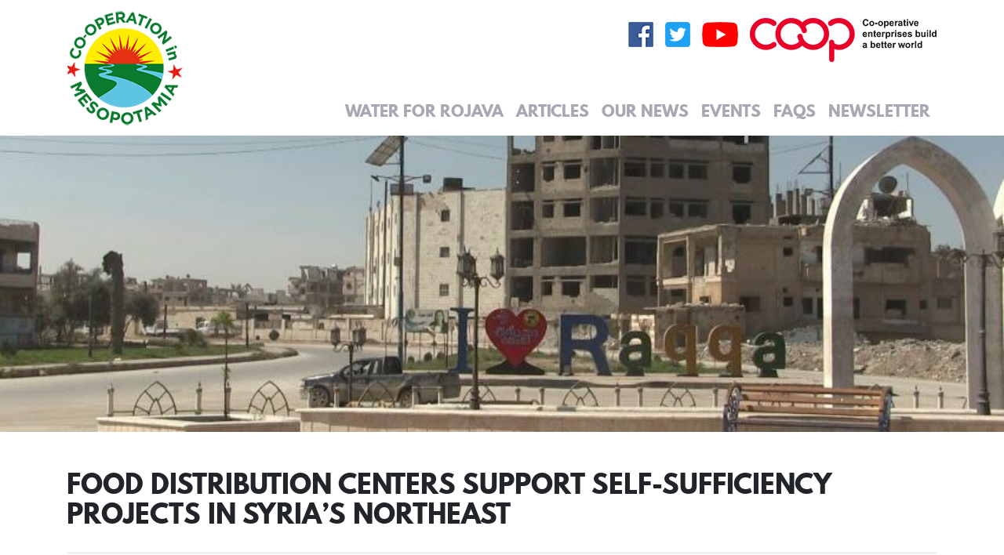

--- FILE ---
content_type: text/html; charset=UTF-8
request_url: https://mesopotamia.coop/food-distribution-centers-support-self-sufficiency-projects-in-syrias-northeast/
body_size: 11165
content:
<!DOCTYPE html>
<html lang="en-GB" prefix="og: http://ogp.me/ns# fb: http://ogp.me/ns/fb#">
<head>
	<meta charset="UTF-8">
	<meta http-equiv="X-UA-Compatible" content="IE=edge">
	<meta name="viewport" content="width=device-width, initial-scale=1, shrink-to-fit=no">
	<meta name="mobile-web-app-capable" content="yes">
	<meta name="apple-mobile-web-app-capable" content="yes">
	<meta name="apple-mobile-web-app-title" content="Co-operation in Mesopotamia - ">
	<link rel="profile" href="http://gmpg.org/xfn/11">
	<link rel="pingback" href="https://mesopotamia.coop/xmlrpc.php">
	<link rel="stylesheet" href="https://unpkg.com/leaflet@1.3.1/dist/leaflet.css" />
	<script src="https://unpkg.com/leaflet@1.3.1/dist/leaflet.js"></script>
	<link rel="stylesheet" href="https://use.fontawesome.com/releases/v5.1.0/css/all.css" integrity="sha384-lKuwvrZot6UHsBSfcMvOkWwlCMgc0TaWr+30HWe3a4ltaBwTZhyTEggF5tJv8tbt" crossorigin="anonymous">

	<title>Food Distribution Centers Support Self-Sufficiency Projects in Syria’s Northeast &#8211; Co-operation in Mesopotamia</title>
<meta name='robots' content='max-image-preview:large' />
	<style>img:is([sizes="auto" i], [sizes^="auto," i]) { contain-intrinsic-size: 3000px 1500px }</style>
	<link rel="alternate" type="application/rss+xml" title="Co-operation in Mesopotamia &raquo; Feed" href="https://mesopotamia.coop/feed/" />
<link rel="alternate" type="application/rss+xml" title="Co-operation in Mesopotamia &raquo; Comments Feed" href="https://mesopotamia.coop/comments/feed/" />
<script>
window._wpemojiSettings = {"baseUrl":"https:\/\/s.w.org\/images\/core\/emoji\/16.0.1\/72x72\/","ext":".png","svgUrl":"https:\/\/s.w.org\/images\/core\/emoji\/16.0.1\/svg\/","svgExt":".svg","source":{"concatemoji":"https:\/\/mesopotamia.coop\/wp-includes\/js\/wp-emoji-release.min.js?ver=6.8.2"}};
/*! This file is auto-generated */
!function(s,n){var o,i,e;function c(e){try{var t={supportTests:e,timestamp:(new Date).valueOf()};sessionStorage.setItem(o,JSON.stringify(t))}catch(e){}}function p(e,t,n){e.clearRect(0,0,e.canvas.width,e.canvas.height),e.fillText(t,0,0);var t=new Uint32Array(e.getImageData(0,0,e.canvas.width,e.canvas.height).data),a=(e.clearRect(0,0,e.canvas.width,e.canvas.height),e.fillText(n,0,0),new Uint32Array(e.getImageData(0,0,e.canvas.width,e.canvas.height).data));return t.every(function(e,t){return e===a[t]})}function u(e,t){e.clearRect(0,0,e.canvas.width,e.canvas.height),e.fillText(t,0,0);for(var n=e.getImageData(16,16,1,1),a=0;a<n.data.length;a++)if(0!==n.data[a])return!1;return!0}function f(e,t,n,a){switch(t){case"flag":return n(e,"\ud83c\udff3\ufe0f\u200d\u26a7\ufe0f","\ud83c\udff3\ufe0f\u200b\u26a7\ufe0f")?!1:!n(e,"\ud83c\udde8\ud83c\uddf6","\ud83c\udde8\u200b\ud83c\uddf6")&&!n(e,"\ud83c\udff4\udb40\udc67\udb40\udc62\udb40\udc65\udb40\udc6e\udb40\udc67\udb40\udc7f","\ud83c\udff4\u200b\udb40\udc67\u200b\udb40\udc62\u200b\udb40\udc65\u200b\udb40\udc6e\u200b\udb40\udc67\u200b\udb40\udc7f");case"emoji":return!a(e,"\ud83e\udedf")}return!1}function g(e,t,n,a){var r="undefined"!=typeof WorkerGlobalScope&&self instanceof WorkerGlobalScope?new OffscreenCanvas(300,150):s.createElement("canvas"),o=r.getContext("2d",{willReadFrequently:!0}),i=(o.textBaseline="top",o.font="600 32px Arial",{});return e.forEach(function(e){i[e]=t(o,e,n,a)}),i}function t(e){var t=s.createElement("script");t.src=e,t.defer=!0,s.head.appendChild(t)}"undefined"!=typeof Promise&&(o="wpEmojiSettingsSupports",i=["flag","emoji"],n.supports={everything:!0,everythingExceptFlag:!0},e=new Promise(function(e){s.addEventListener("DOMContentLoaded",e,{once:!0})}),new Promise(function(t){var n=function(){try{var e=JSON.parse(sessionStorage.getItem(o));if("object"==typeof e&&"number"==typeof e.timestamp&&(new Date).valueOf()<e.timestamp+604800&&"object"==typeof e.supportTests)return e.supportTests}catch(e){}return null}();if(!n){if("undefined"!=typeof Worker&&"undefined"!=typeof OffscreenCanvas&&"undefined"!=typeof URL&&URL.createObjectURL&&"undefined"!=typeof Blob)try{var e="postMessage("+g.toString()+"("+[JSON.stringify(i),f.toString(),p.toString(),u.toString()].join(",")+"));",a=new Blob([e],{type:"text/javascript"}),r=new Worker(URL.createObjectURL(a),{name:"wpTestEmojiSupports"});return void(r.onmessage=function(e){c(n=e.data),r.terminate(),t(n)})}catch(e){}c(n=g(i,f,p,u))}t(n)}).then(function(e){for(var t in e)n.supports[t]=e[t],n.supports.everything=n.supports.everything&&n.supports[t],"flag"!==t&&(n.supports.everythingExceptFlag=n.supports.everythingExceptFlag&&n.supports[t]);n.supports.everythingExceptFlag=n.supports.everythingExceptFlag&&!n.supports.flag,n.DOMReady=!1,n.readyCallback=function(){n.DOMReady=!0}}).then(function(){return e}).then(function(){var e;n.supports.everything||(n.readyCallback(),(e=n.source||{}).concatemoji?t(e.concatemoji):e.wpemoji&&e.twemoji&&(t(e.twemoji),t(e.wpemoji)))}))}((window,document),window._wpemojiSettings);
</script>
<style id='wp-emoji-styles-inline-css'>

	img.wp-smiley, img.emoji {
		display: inline !important;
		border: none !important;
		box-shadow: none !important;
		height: 1em !important;
		width: 1em !important;
		margin: 0 0.07em !important;
		vertical-align: -0.1em !important;
		background: none !important;
		padding: 0 !important;
	}
</style>
<link rel='stylesheet' id='wp-block-library-css' href='https://mesopotamia.coop/wp-includes/css/dist/block-library/style.min.css?ver=6.8.2' media='all' />
<style id='classic-theme-styles-inline-css'>
/*! This file is auto-generated */
.wp-block-button__link{color:#fff;background-color:#32373c;border-radius:9999px;box-shadow:none;text-decoration:none;padding:calc(.667em + 2px) calc(1.333em + 2px);font-size:1.125em}.wp-block-file__button{background:#32373c;color:#fff;text-decoration:none}
</style>
<style id='global-styles-inline-css'>
:root{--wp--preset--aspect-ratio--square: 1;--wp--preset--aspect-ratio--4-3: 4/3;--wp--preset--aspect-ratio--3-4: 3/4;--wp--preset--aspect-ratio--3-2: 3/2;--wp--preset--aspect-ratio--2-3: 2/3;--wp--preset--aspect-ratio--16-9: 16/9;--wp--preset--aspect-ratio--9-16: 9/16;--wp--preset--color--black: #000000;--wp--preset--color--cyan-bluish-gray: #abb8c3;--wp--preset--color--white: #fff;--wp--preset--color--pale-pink: #f78da7;--wp--preset--color--vivid-red: #cf2e2e;--wp--preset--color--luminous-vivid-orange: #ff6900;--wp--preset--color--luminous-vivid-amber: #fcb900;--wp--preset--color--light-green-cyan: #7bdcb5;--wp--preset--color--vivid-green-cyan: #00d084;--wp--preset--color--pale-cyan-blue: #8ed1fc;--wp--preset--color--vivid-cyan-blue: #0693e3;--wp--preset--color--vivid-purple: #9b51e0;--wp--preset--color--blue: #007bff;--wp--preset--color--indigo: #6610f2;--wp--preset--color--purple: #5533ff;--wp--preset--color--pink: #e83e8c;--wp--preset--color--red: #dc3545;--wp--preset--color--orange: #fd7e14;--wp--preset--color--yellow: #ffc107;--wp--preset--color--green: #28a745;--wp--preset--color--teal: #20c997;--wp--preset--color--cyan: #17a2b8;--wp--preset--color--gray: #6c757d;--wp--preset--color--gray-dark: #343a40;--wp--preset--gradient--vivid-cyan-blue-to-vivid-purple: linear-gradient(135deg,rgba(6,147,227,1) 0%,rgb(155,81,224) 100%);--wp--preset--gradient--light-green-cyan-to-vivid-green-cyan: linear-gradient(135deg,rgb(122,220,180) 0%,rgb(0,208,130) 100%);--wp--preset--gradient--luminous-vivid-amber-to-luminous-vivid-orange: linear-gradient(135deg,rgba(252,185,0,1) 0%,rgba(255,105,0,1) 100%);--wp--preset--gradient--luminous-vivid-orange-to-vivid-red: linear-gradient(135deg,rgba(255,105,0,1) 0%,rgb(207,46,46) 100%);--wp--preset--gradient--very-light-gray-to-cyan-bluish-gray: linear-gradient(135deg,rgb(238,238,238) 0%,rgb(169,184,195) 100%);--wp--preset--gradient--cool-to-warm-spectrum: linear-gradient(135deg,rgb(74,234,220) 0%,rgb(151,120,209) 20%,rgb(207,42,186) 40%,rgb(238,44,130) 60%,rgb(251,105,98) 80%,rgb(254,248,76) 100%);--wp--preset--gradient--blush-light-purple: linear-gradient(135deg,rgb(255,206,236) 0%,rgb(152,150,240) 100%);--wp--preset--gradient--blush-bordeaux: linear-gradient(135deg,rgb(254,205,165) 0%,rgb(254,45,45) 50%,rgb(107,0,62) 100%);--wp--preset--gradient--luminous-dusk: linear-gradient(135deg,rgb(255,203,112) 0%,rgb(199,81,192) 50%,rgb(65,88,208) 100%);--wp--preset--gradient--pale-ocean: linear-gradient(135deg,rgb(255,245,203) 0%,rgb(182,227,212) 50%,rgb(51,167,181) 100%);--wp--preset--gradient--electric-grass: linear-gradient(135deg,rgb(202,248,128) 0%,rgb(113,206,126) 100%);--wp--preset--gradient--midnight: linear-gradient(135deg,rgb(2,3,129) 0%,rgb(40,116,252) 100%);--wp--preset--font-size--small: 13px;--wp--preset--font-size--medium: 20px;--wp--preset--font-size--large: 36px;--wp--preset--font-size--x-large: 42px;--wp--preset--spacing--20: 0.44rem;--wp--preset--spacing--30: 0.67rem;--wp--preset--spacing--40: 1rem;--wp--preset--spacing--50: 1.5rem;--wp--preset--spacing--60: 2.25rem;--wp--preset--spacing--70: 3.38rem;--wp--preset--spacing--80: 5.06rem;--wp--preset--shadow--natural: 6px 6px 9px rgba(0, 0, 0, 0.2);--wp--preset--shadow--deep: 12px 12px 50px rgba(0, 0, 0, 0.4);--wp--preset--shadow--sharp: 6px 6px 0px rgba(0, 0, 0, 0.2);--wp--preset--shadow--outlined: 6px 6px 0px -3px rgba(255, 255, 255, 1), 6px 6px rgba(0, 0, 0, 1);--wp--preset--shadow--crisp: 6px 6px 0px rgba(0, 0, 0, 1);}:where(.is-layout-flex){gap: 0.5em;}:where(.is-layout-grid){gap: 0.5em;}body .is-layout-flex{display: flex;}.is-layout-flex{flex-wrap: wrap;align-items: center;}.is-layout-flex > :is(*, div){margin: 0;}body .is-layout-grid{display: grid;}.is-layout-grid > :is(*, div){margin: 0;}:where(.wp-block-columns.is-layout-flex){gap: 2em;}:where(.wp-block-columns.is-layout-grid){gap: 2em;}:where(.wp-block-post-template.is-layout-flex){gap: 1.25em;}:where(.wp-block-post-template.is-layout-grid){gap: 1.25em;}.has-black-color{color: var(--wp--preset--color--black) !important;}.has-cyan-bluish-gray-color{color: var(--wp--preset--color--cyan-bluish-gray) !important;}.has-white-color{color: var(--wp--preset--color--white) !important;}.has-pale-pink-color{color: var(--wp--preset--color--pale-pink) !important;}.has-vivid-red-color{color: var(--wp--preset--color--vivid-red) !important;}.has-luminous-vivid-orange-color{color: var(--wp--preset--color--luminous-vivid-orange) !important;}.has-luminous-vivid-amber-color{color: var(--wp--preset--color--luminous-vivid-amber) !important;}.has-light-green-cyan-color{color: var(--wp--preset--color--light-green-cyan) !important;}.has-vivid-green-cyan-color{color: var(--wp--preset--color--vivid-green-cyan) !important;}.has-pale-cyan-blue-color{color: var(--wp--preset--color--pale-cyan-blue) !important;}.has-vivid-cyan-blue-color{color: var(--wp--preset--color--vivid-cyan-blue) !important;}.has-vivid-purple-color{color: var(--wp--preset--color--vivid-purple) !important;}.has-black-background-color{background-color: var(--wp--preset--color--black) !important;}.has-cyan-bluish-gray-background-color{background-color: var(--wp--preset--color--cyan-bluish-gray) !important;}.has-white-background-color{background-color: var(--wp--preset--color--white) !important;}.has-pale-pink-background-color{background-color: var(--wp--preset--color--pale-pink) !important;}.has-vivid-red-background-color{background-color: var(--wp--preset--color--vivid-red) !important;}.has-luminous-vivid-orange-background-color{background-color: var(--wp--preset--color--luminous-vivid-orange) !important;}.has-luminous-vivid-amber-background-color{background-color: var(--wp--preset--color--luminous-vivid-amber) !important;}.has-light-green-cyan-background-color{background-color: var(--wp--preset--color--light-green-cyan) !important;}.has-vivid-green-cyan-background-color{background-color: var(--wp--preset--color--vivid-green-cyan) !important;}.has-pale-cyan-blue-background-color{background-color: var(--wp--preset--color--pale-cyan-blue) !important;}.has-vivid-cyan-blue-background-color{background-color: var(--wp--preset--color--vivid-cyan-blue) !important;}.has-vivid-purple-background-color{background-color: var(--wp--preset--color--vivid-purple) !important;}.has-black-border-color{border-color: var(--wp--preset--color--black) !important;}.has-cyan-bluish-gray-border-color{border-color: var(--wp--preset--color--cyan-bluish-gray) !important;}.has-white-border-color{border-color: var(--wp--preset--color--white) !important;}.has-pale-pink-border-color{border-color: var(--wp--preset--color--pale-pink) !important;}.has-vivid-red-border-color{border-color: var(--wp--preset--color--vivid-red) !important;}.has-luminous-vivid-orange-border-color{border-color: var(--wp--preset--color--luminous-vivid-orange) !important;}.has-luminous-vivid-amber-border-color{border-color: var(--wp--preset--color--luminous-vivid-amber) !important;}.has-light-green-cyan-border-color{border-color: var(--wp--preset--color--light-green-cyan) !important;}.has-vivid-green-cyan-border-color{border-color: var(--wp--preset--color--vivid-green-cyan) !important;}.has-pale-cyan-blue-border-color{border-color: var(--wp--preset--color--pale-cyan-blue) !important;}.has-vivid-cyan-blue-border-color{border-color: var(--wp--preset--color--vivid-cyan-blue) !important;}.has-vivid-purple-border-color{border-color: var(--wp--preset--color--vivid-purple) !important;}.has-vivid-cyan-blue-to-vivid-purple-gradient-background{background: var(--wp--preset--gradient--vivid-cyan-blue-to-vivid-purple) !important;}.has-light-green-cyan-to-vivid-green-cyan-gradient-background{background: var(--wp--preset--gradient--light-green-cyan-to-vivid-green-cyan) !important;}.has-luminous-vivid-amber-to-luminous-vivid-orange-gradient-background{background: var(--wp--preset--gradient--luminous-vivid-amber-to-luminous-vivid-orange) !important;}.has-luminous-vivid-orange-to-vivid-red-gradient-background{background: var(--wp--preset--gradient--luminous-vivid-orange-to-vivid-red) !important;}.has-very-light-gray-to-cyan-bluish-gray-gradient-background{background: var(--wp--preset--gradient--very-light-gray-to-cyan-bluish-gray) !important;}.has-cool-to-warm-spectrum-gradient-background{background: var(--wp--preset--gradient--cool-to-warm-spectrum) !important;}.has-blush-light-purple-gradient-background{background: var(--wp--preset--gradient--blush-light-purple) !important;}.has-blush-bordeaux-gradient-background{background: var(--wp--preset--gradient--blush-bordeaux) !important;}.has-luminous-dusk-gradient-background{background: var(--wp--preset--gradient--luminous-dusk) !important;}.has-pale-ocean-gradient-background{background: var(--wp--preset--gradient--pale-ocean) !important;}.has-electric-grass-gradient-background{background: var(--wp--preset--gradient--electric-grass) !important;}.has-midnight-gradient-background{background: var(--wp--preset--gradient--midnight) !important;}.has-small-font-size{font-size: var(--wp--preset--font-size--small) !important;}.has-medium-font-size{font-size: var(--wp--preset--font-size--medium) !important;}.has-large-font-size{font-size: var(--wp--preset--font-size--large) !important;}.has-x-large-font-size{font-size: var(--wp--preset--font-size--x-large) !important;}
:where(.wp-block-post-template.is-layout-flex){gap: 1.25em;}:where(.wp-block-post-template.is-layout-grid){gap: 1.25em;}
:where(.wp-block-columns.is-layout-flex){gap: 2em;}:where(.wp-block-columns.is-layout-grid){gap: 2em;}
:root :where(.wp-block-pullquote){font-size: 1.5em;line-height: 1.6;}
</style>
<link rel='stylesheet' id='contact-form-7-css' href='https://mesopotamia.coop/wp-content/plugins/contact-form-7/includes/css/styles.css?ver=6.1.1' media='all' />
<link rel='stylesheet' id='osm-map-css-css' href='https://mesopotamia.coop/wp-content/plugins/osm/css/osm_map.css?ver=6.8.2' media='all' />
<link rel='stylesheet' id='osm-ol3-css-css' href='https://mesopotamia.coop/wp-content/plugins/osm/js/OL/7.1.0/ol.css?ver=6.8.2' media='all' />
<link rel='stylesheet' id='osm-ol3-ext-css-css' href='https://mesopotamia.coop/wp-content/plugins/osm/css/osm_map_v3.css?ver=6.8.2' media='all' />
<link rel='stylesheet' id='video-central-player-style-css' href='https://mesopotamia.coop/wp-content/plugins/video-central/assets/frontend/css/video-js.css?ver=1.3.0' media='all' />
<link rel='stylesheet' id='video-central-grid-css' href='https://mesopotamia.coop/wp-content/plugins/video-central/templates/default/css/grid.css?ver=1.3.0' media='screen' />
<link rel='stylesheet' id='video-central-style-css' href='https://mesopotamia.coop/wp-content/plugins/video-central/templates/default/css/style.css?ver=1.3.0' media='screen' />
<link rel='stylesheet' id='video-central-font-awesome-css' href='https://mesopotamia.coop/wp-content/plugins/video-central/templates/default/css/font-awesome.css?ver=1.3.0' media='screen' />
<link rel='stylesheet' id='child-understrap-styles-css' href='https://mesopotamia.coop/wp-content/themes/understrap-child/css/child-theme.min.css?ver=0.4.0' media='all' />
<script src="https://mesopotamia.coop/wp-includes/js/jquery/jquery.min.js?ver=3.7.1" id="jquery-core-js"></script>
<script src="https://mesopotamia.coop/wp-includes/js/jquery/jquery-migrate.min.js?ver=3.4.1" id="jquery-migrate-js"></script>
<script src="https://mesopotamia.coop/wp-content/plugins/osm/js/OL/2.13.1/OpenLayers.js?ver=6.8.2" id="osm-ol-library-js"></script>
<script src="https://mesopotamia.coop/wp-content/plugins/osm/js/OSM/openlayers/OpenStreetMap.js?ver=6.8.2" id="osm-osm-library-js"></script>
<script src="https://mesopotamia.coop/wp-content/plugins/osm/js/OSeaM/harbours.js?ver=6.8.2" id="osm-harbours-library-js"></script>
<script src="https://mesopotamia.coop/wp-content/plugins/osm/js/OSeaM/map_utils.js?ver=6.8.2" id="osm-map-utils-library-js"></script>
<script src="https://mesopotamia.coop/wp-content/plugins/osm/js/OSeaM/utilities.js?ver=6.8.2" id="osm-utilities-library-js"></script>
<script src="https://mesopotamia.coop/wp-content/plugins/osm/js/osm-plugin-lib.js?ver=6.8.2" id="OsmScript-js"></script>
<script src="https://mesopotamia.coop/wp-content/plugins/osm/js/polyfill/v2/polyfill.min.js?features=requestAnimationFrame%2CElement.prototype.classList%2CURL&amp;ver=6.8.2" id="osm-polyfill-js"></script>
<script src="https://mesopotamia.coop/wp-content/plugins/osm/js/OL/7.1.0/ol.js?ver=6.8.2" id="osm-ol3-library-js"></script>
<script src="https://mesopotamia.coop/wp-content/plugins/osm/js/osm-v3-plugin-lib.js?ver=6.8.2" id="osm-ol3-ext-library-js"></script>
<script src="https://mesopotamia.coop/wp-content/plugins/osm/js/osm-metabox-events.js?ver=6.8.2" id="osm-ol3-metabox-events-js"></script>
<script src="https://mesopotamia.coop/wp-content/plugins/osm/js/osm-startup-lib.js?ver=6.8.2" id="osm-map-startup-js"></script>
<script id="my_loadmore-js-extra">
var misha_loadmore_params = {"ajaxurl":"https:\/\/mesopotamia.coop\/wp-admin\/admin-ajax.php","posts":"{\"page\":0,\"name\":\"food-distribution-centers-support-self-sufficiency-projects-in-syrias-northeast\",\"error\":\"\",\"m\":\"\",\"p\":0,\"post_parent\":\"\",\"subpost\":\"\",\"subpost_id\":\"\",\"attachment\":\"\",\"attachment_id\":0,\"pagename\":\"\",\"page_id\":0,\"second\":\"\",\"minute\":\"\",\"hour\":\"\",\"day\":0,\"monthnum\":0,\"year\":0,\"w\":0,\"category_name\":\"\",\"tag\":\"\",\"cat\":\"\",\"tag_id\":\"\",\"author\":\"\",\"author_name\":\"\",\"feed\":\"\",\"tb\":\"\",\"paged\":0,\"meta_key\":\"\",\"meta_value\":\"\",\"preview\":\"\",\"s\":\"\",\"sentence\":\"\",\"title\":\"\",\"fields\":\"all\",\"menu_order\":\"\",\"embed\":\"\",\"category__in\":[],\"category__not_in\":[],\"category__and\":[],\"post__in\":[],\"post__not_in\":[],\"post_name__in\":[],\"tag__in\":[],\"tag__not_in\":[],\"tag__and\":[],\"tag_slug__in\":[],\"tag_slug__and\":[],\"post_parent__in\":[],\"post_parent__not_in\":[],\"author__in\":[],\"author__not_in\":[],\"search_columns\":[],\"ignore_sticky_posts\":false,\"suppress_filters\":false,\"cache_results\":true,\"update_post_term_cache\":true,\"update_menu_item_cache\":false,\"lazy_load_term_meta\":true,\"update_post_meta_cache\":true,\"post_type\":\"\",\"posts_per_page\":12,\"nopaging\":false,\"comments_per_page\":\"50\",\"no_found_rows\":false,\"order\":\"DESC\"}","current_page":"1","max_page":"0"};
</script>
<script src="https://mesopotamia.coop/wp-content/themes/understrap-child/myloadmore.js?ver=6.8.2" id="my_loadmore-js"></script>
<link rel="https://api.w.org/" href="https://mesopotamia.coop/wp-json/" /><link rel="alternate" title="JSON" type="application/json" href="https://mesopotamia.coop/wp-json/wp/v2/posts/6947" /><link rel="EditURI" type="application/rsd+xml" title="RSD" href="https://mesopotamia.coop/xmlrpc.php?rsd" />
<meta name="generator" content="WordPress 6.8.2" />
<link rel="canonical" href="https://mesopotamia.coop/food-distribution-centers-support-self-sufficiency-projects-in-syrias-northeast/" />
<link rel='shortlink' href='https://mesopotamia.coop/?p=6947' />
<link rel="alternate" title="oEmbed (JSON)" type="application/json+oembed" href="https://mesopotamia.coop/wp-json/oembed/1.0/embed?url=https%3A%2F%2Fmesopotamia.coop%2Ffood-distribution-centers-support-self-sufficiency-projects-in-syrias-northeast%2F" />
<link rel="alternate" title="oEmbed (XML)" type="text/xml+oembed" href="https://mesopotamia.coop/wp-json/oembed/1.0/embed?url=https%3A%2F%2Fmesopotamia.coop%2Ffood-distribution-centers-support-self-sufficiency-projects-in-syrias-northeast%2F&#038;format=xml" />
<script type="text/javascript"> 

/**  all layers have to be in this global array - in further process each map will have something like vectorM[map_ol3js_n][layer_n] */
var vectorM = [[]];


/** put translations from PHP/mo to JavaScript */
var translations = [];

/** global GET-Parameters */
var HTTP_GET_VARS = [];

</script><!-- OSM plugin V6.1.9: did not add geo meta tags. --> 
<meta name="mobile-web-app-capable" content="yes">
<meta name="apple-mobile-web-app-capable" content="yes">
<meta name="apple-mobile-web-app-title" content="Co-operation in Mesopotamia - ">
<link rel="icon" href="https://mesopotamia.coop/wp-content/uploads/2018/08/cropped-cropped-Cim_small-1-32x32.png" sizes="32x32" />
<link rel="icon" href="https://mesopotamia.coop/wp-content/uploads/2018/08/cropped-cropped-Cim_small-1-192x192.png" sizes="192x192" />
<link rel="apple-touch-icon" href="https://mesopotamia.coop/wp-content/uploads/2018/08/cropped-cropped-Cim_small-1-180x180.png" />
<meta name="msapplication-TileImage" content="https://mesopotamia.coop/wp-content/uploads/2018/08/cropped-cropped-Cim_small-1-270x270.png" />
<!-- OWA Helper Tag Tags -->

<!-- Start Open Web Analytics Tracker -->
<script type="text/javascript">
//<![CDATA[
var owa_baseUrl = 'https://mesopotamia.coop/wp-content/plugins/owa/';
var owa_cmds = owa_cmds || [];
owa_cmds.push(['setApiEndpoint', 'https://mesopotamia.coop/index.php?owa_apiAction']);
owa_cmds.push(['setSiteId', '139592037260fe43a325b5bc7fab5141']);
owa_cmds.push( ['setPageProperties', {"page_url":"https:\/\/mesopotamia.coop\/food-distribution-centers-support-self-sufficiency-projects-in-syrias-northeast\/","guid":"1768755800798209203","timestamp":1768755800,"page_type":"Post","page_title":"  Food Distribution Centers Support Self-Sufficiency Projects in Syria\u2019s Northeast","site_id":"139592037260fe43a325b5bc7fab5141"}] );owa_cmds.push(['trackPageView']);
owa_cmds.push(['trackClicks']);
owa_cmds.push(['trackDomStream']);

(function() {
	var _owa = document.createElement('script'); _owa.type = 'text/javascript'; _owa.async = true;
	owa_baseUrl = ('https:' == document.location.protocol ? window.owa_baseSecUrl || owa_baseUrl.replace(/http:/, 'https:') : owa_baseUrl );
	_owa.src = owa_baseUrl + 'modules/base/js/owa.tracker-combined-min.js';
	var _owa_s = document.getElementsByTagName('script')[0]; _owa_s.parentNode.insertBefore(_owa, _owa_s);
}());
//]]>
</script>
<!-- End Open Web Analytics Code -->

<!-- START - Open Graph and Twitter Card Tags 3.3.5 -->
 <!-- Facebook Open Graph -->
  <meta property="og:locale" content="en_GB"/>
  <meta property="og:site_name" content="Co-operation in Mesopotamia"/>
  <meta property="og:title" content="Food Distribution Centers Support Self-Sufficiency Projects in Syria’s Northeast"/>
  <meta property="og:url" content="https://mesopotamia.coop/food-distribution-centers-support-self-sufficiency-projects-in-syrias-northeast/"/>
  <meta property="og:type" content="article"/>
  <meta property="og:description" content="Salwa al-Sayyed, the co-chair of the Finance Board in the Autonomous Administration of North and East Syria, and a member of the Economic Management Crisis Team, said on [11 July, 2020] that the administration started to establish centers for food distribution to sell to citizens at low prices.



“"/>
  <meta property="og:image" content="https://mesopotamia.coop/wp-content/uploads/2020/08/701202-e1597055740914.jpg"/>
  <meta property="og:image:url" content="https://mesopotamia.coop/wp-content/uploads/2020/08/701202-e1597055740914.jpg"/>
  <meta property="og:image:secure_url" content="https://mesopotamia.coop/wp-content/uploads/2020/08/701202-e1597055740914.jpg"/>
  <meta property="article:published_time" content="2020-08-10T11:40:03+01:00"/>
  <meta property="article:modified_time" content="2025-10-21T13:08:55+01:00" />
  <meta property="og:updated_time" content="2025-10-21T13:08:55+01:00" />
  <meta property="article:section" content="Water"/>
  <meta property="article:publisher" content="https://www.facebook.com/CoopMesopotamia/"/>
 <!-- Google+ / Schema.org -->
  <meta itemprop="name" content="Food Distribution Centers Support Self-Sufficiency Projects in Syria’s Northeast"/>
  <meta itemprop="headline" content="Food Distribution Centers Support Self-Sufficiency Projects in Syria’s Northeast"/>
  <meta itemprop="description" content="Salwa al-Sayyed, the co-chair of the Finance Board in the Autonomous Administration of North and East Syria, and a member of the Economic Management Crisis Team, said on [11 July, 2020] that the administration started to establish centers for food distribution to sell to citizens at low prices.



“"/>
  <meta itemprop="image" content="https://mesopotamia.coop/wp-content/uploads/2020/08/701202-e1597055740914.jpg"/>
  <meta itemprop="datePublished" content="2020-08-10"/>
  <meta itemprop="dateModified" content="2025-10-21T13:08:55+01:00" />
  <meta itemprop="author" content="admunisty"/>
  <!--<meta itemprop="publisher" content="Co-operation in Mesopotamia"/>--> <!-- To solve: The attribute publisher.itemtype has an invalid value -->
 <!-- Twitter Cards -->
  <meta name="twitter:title" content="Food Distribution Centers Support Self-Sufficiency Projects in Syria’s Northeast"/>
  <meta name="twitter:url" content="https://mesopotamia.coop/food-distribution-centers-support-self-sufficiency-projects-in-syrias-northeast/"/>
  <meta name="twitter:description" content="Salwa al-Sayyed, the co-chair of the Finance Board in the Autonomous Administration of North and East Syria, and a member of the Economic Management Crisis Team, said on [11 July, 2020] that the administration started to establish centers for food distribution to sell to citizens at low prices.



“"/>
  <meta name="twitter:image" content="https://mesopotamia.coop/wp-content/uploads/2020/08/701202-e1597055740914.jpg"/>
  <meta name="twitter:card" content="summary_large_image"/>
  <meta name="twitter:site" content="@CoopMesopotamia"/>
 <!-- SEO -->
 <!-- Misc. tags -->
 <!-- is_singular -->
<!-- END - Open Graph and Twitter Card Tags 3.3.5 -->
	
	
	<link href="https://api.mapbox.com/mapbox-gl-js/v2.1.1/mapbox-gl.css" rel="stylesheet">
	<script src="https://api.mapbox.com/mapbox-gl-js/v2.1.1/mapbox-gl.js"></script>
	
	<style type="text/css">
	
body { margin: 0; padding: 0; }
#map { position: absolute; top: 0; bottom: 0; width: 100%; }
.marker {width:0; height:0;}

.marker  span {
  display:flex;
  justify-content:center;
  align-items:center;
  box-sizing:border-box;
  width: 30px;
  height: 30px;
  color:#fff;
  background: #4cc0da;
  border:solid 2px;
  border-radius: 0 70% 70%;
  box-shadow:0 0 2px #000;
  cursor: pointer;
  transform-origin:0 0;
  transform: rotateZ(-135deg);
}

.marker b {transform: rotateZ(135deg)}

#mapid .leaflet-popup-content h3, .mapboxgl-popup-content h3 {
  margin: 15px 0; }

#mapid .leaflet-popup-content p, .mapboxgl-popup-content p {
  font-size: 1rem;
  margin: 4px; }

#mapid .leaflet-popup-content p i.fa, .mapboxgl-popup-content p i.fa {
  width: 18px;
  text-align: center;
  display: inline-block; }

#mapid .leaflet-popup-content p a, .mapboxgl-popup-content p a {
  margin-left: 10px;
  color: #0078A8; }

#mapid .leaflet-popup-scrolled {
  border: none; }
  
.mapboxgl-popup-content {
	width: 300px;
}
</style>
	
</head>

<body class="video-central-understrap-child video-central wp-singular post-template-default single single-post postid-6947 single-format-standard wp-custom-logo wp-embed-responsive wp-theme-understrap wp-child-theme-understrap-child understrap-has-sidebar">

<div class="hfeed site" id="page">

	<!-- ******************* The Navbar Area ******************* -->
	<div class="wrapper-fluid wrapper-navbar" id="wrapper-navbar">

		<a class="skip-link screen-reader-text sr-only" href="#content">Skip to content</a>

		<nav class="navbar navbar-expand-md navbar-light bg-light">

					<div class="container">
		
					<!-- Your site title as branding in the menu -->
					<a href="https://mesopotamia.coop/" class="navbar-brand custom-logo-link" rel="home"><img width="147" height="147" src="https://mesopotamia.coop/wp-content/uploads/2018/06/cropped-cropped-Cim_small-1-1.png" class="img-fluid" alt="Co-operation in Mesopotamia" decoding="async" /></a><!-- end custom logo -->

				<button class="navbar-toggler" type="button" data-toggle="collapse" data-target="#navbarNavDropdown" aria-controls="navbarNavDropdown" aria-expanded="false" aria-label="Toggle navigation">
					<span class="navbar-toggler-icon"></span>
				</button>
				<div id="header_right">
										<div id="header-widget-area" class="hw-widget widget-area" role="complementary">
						 
		<div id="social-media-buttons">
		<img src="https://mesopotamia.coop/wp-content/themes/understrap-child/icons/coop.png" />
		<a href="https://www.youtube.com/channel/UCO0uDzKl8aUDP6Sn1vrL2GQ"><img src="https://mesopotamia.coop/wp-content/themes/understrap-child/icons/youtube.png" /></a>
		<a href="https://twitter.com/coopmesopotamia"><img src="https://mesopotamia.coop/wp-content/themes/understrap-child/icons/twitter.png" /></a>
		<a href="https://www.facebook.com/CoopMesopotamia/"><img src="https://mesopotamia.coop/wp-content/themes/understrap-child/icons/facebook.png" /></a>
 		
		
		
		
		
		</div>
							</div>
					<!-- The WordPress Menu goes here -->
					<div id="navbarNavDropdown" class="collapse navbar-collapse"><ul id="main-menu" class="navbar-nav"><li itemscope="itemscope" itemtype="https://www.schema.org/SiteNavigationElement" id="menu-item-6531" class="menu-item menu-item-type-post_type menu-item-object-page menu-item-6531 nav-item"><a title="Water for Rojava" href="https://mesopotamia.coop/water-for-rojava/" class="nav-link">Water for Rojava</a></li>
<li itemscope="itemscope" itemtype="https://www.schema.org/SiteNavigationElement" id="menu-item-3322" class="menu-item menu-item-type-post_type menu-item-object-page menu-item-3322 nav-item"><a title="Articles" href="https://mesopotamia.coop/articles/" class="nav-link">Articles</a></li>
<li itemscope="itemscope" itemtype="https://www.schema.org/SiteNavigationElement" id="menu-item-3331" class="menu-item menu-item-type-post_type menu-item-object-page menu-item-3331 nav-item"><a title="Our News" href="https://mesopotamia.coop/our-news/" class="nav-link">Our News</a></li>
<li itemscope="itemscope" itemtype="https://www.schema.org/SiteNavigationElement" id="menu-item-4038" class="menu-item menu-item-type-post_type menu-item-object-page menu-item-4038 nav-item"><a title="Events" href="https://mesopotamia.coop/events/" class="nav-link">Events</a></li>
<li itemscope="itemscope" itemtype="https://www.schema.org/SiteNavigationElement" id="menu-item-3330" class="menu-item menu-item-type-post_type menu-item-object-page menu-item-3330 nav-item"><a title="FAQs" href="https://mesopotamia.coop/faqs/" class="nav-link">FAQs</a></li>
<li itemscope="itemscope" itemtype="https://www.schema.org/SiteNavigationElement" id="menu-item-5688" class="menu-item menu-item-type-post_type menu-item-object-page menu-item-5688 nav-item"><a title="Newsletter" href="https://mesopotamia.coop/newsletter/" class="nav-link">Newsletter</a></li>
</ul></div>					


				</div>
				
				
				
						</div><!-- .container -->
			
		</nav><!-- .site-navigation -->

	</div><!-- .wrapper-navbar end -->

<div class="wrapper" id="single-wrapper">



	<div class="container" id="content" tabindex="-1">
		


				
					<article class="post-6947 post type-post status-publish format-standard has-post-thumbnail hentry category-water tag-alouk-water-station" id="post-6947">

	<div id="head-image">
		<img width="850" height="323" src="https://mesopotamia.coop/wp-content/uploads/2020/08/701202-e1597055740914.jpg" class="attachment-full size-full wp-post-image" alt="" decoding="async" fetchpriority="high" srcset="https://mesopotamia.coop/wp-content/uploads/2020/08/701202-e1597055740914.jpg 850w, https://mesopotamia.coop/wp-content/uploads/2020/08/701202-e1597055740914-300x114.jpg 300w, https://mesopotamia.coop/wp-content/uploads/2020/08/701202-e1597055740914-768x292.jpg 768w" sizes="(max-width: 850px) 100vw, 850px" />	</div>


	<header class="entry-header">
	<script>window.twttr = (function(d, s, id) {
  var js, fjs = d.getElementsByTagName(s)[0],
    t = window.twttr || {};
  if (d.getElementById(id)) return t;
  js = d.createElement(s);
  js.id = id;
  js.src = "https://platform.twitter.com/widgets.js";
  fjs.parentNode.insertBefore(js, fjs);

  t._e = [];
  t.ready = function(f) {
    t._e.push(f);
  };

  return t;
}(document, "script", "twitter-wjs"));</script>
	<!-- Load Facebook SDK for JavaScript -->
  <div id="fb-root"></div>
  
  <script>(function(d, s, id) {
    var js, fjs = d.getElementsByTagName(s)[0];
    if (d.getElementById(id)) return;
    js = d.createElement(s); js.id = id;
    js.src = "https://connect.facebook.net/en_US/sdk.js#xfbml=1&version=v3.0";
    fjs.parentNode.insertBefore(js, fjs);
  }(document, 'script', 'facebook-jssdk'));</script>


	
			
		<h1 class="entry-title">Food Distribution Centers Support Self-Sufficiency Projects in Syria’s Northeast</h1>		
		
				
							
		<p class="entry-subtitle">This report is by Mostafa Khalil, with editing by Lucas Chapman. It was published first by <a href="https://npasyria.com/en/blog.php?id_blog=2942&amp;sub_blog=11&amp;name_blog=Food%20distribution%20centers%20support%20self-sufficiency%20projects%20in%20Syria%E2%80%99s%20northeast">North Press Agency</a> on 12 July, 2020</p>		
		<!-- Your share button code -->
		<div id="social_share_buttons">
			<div id="twitter_tweet_button">
				<a class="twitter-share-button" href="https://twitter.com/intent/tweet">Tweet</a>
			</div>
			<div class="fb-share-button" 
				data-href="https://mesopotamia.coop/food-distribution-centers-support-self-sufficiency-projects-in-syrias-northeast/" 
				data-layout="button_count">
			</div>
		</div>
		
		
			
	</header><!-- .entry-header -->
<!-- Do the right sidebar check -->
		
	<div class="entry-content">

	
		
<p>Salwa al-Sayyed, the co-chair of the Finance Board in the Autonomous Administration of North and East Syria, and a member of the Economic Management Crisis Team, said on [11 July, 2020] that the administration started to establish centers for food distribution to sell to citizens at low prices.</p>



<p>“Some of these centers were completed in the Jazira region, and the materials will be sold to the residents at low prices, and we will open such centers in both <a href="https://mesopotamia.coop/cities/raqqa/">Raqqa</a> and <a href="https://mesopotamia.coop/cities/deir-ez-zor/">Deir ez-Zor</a> in the coming days,” al-Sayyed stated.</p>



<p>In a meeting, the Economic Management Crisis Team decided to support self-sufficiency projects, from greenhouses and fridges for vegetables, in addition to improving the quality of bread, according to al-Sayyed.</p>



<p>“These projects will include all areas of northeastern Syria, and there will be self-sufficiency projects as we will start carrying them out within the coming days,” she added.</p>



<p>For those who are not employees within the Autonomous Administration institutions, al-Sayyed said that “The Administration is searching for ways to support them through establishing consumer organization projects.”</p>



<p>Regarding high prices, al-Sayyed said: “The Autonomous Administration directed all its departments to address the price rise in the markets.”&nbsp; &nbsp;</p>



<p>Northeastern Syria’s markets witnessed remarkable economic stagnation and an unprecedented rise in the prices of goods, which greatly affected the purchasing power of the population in light of the collapse of the Syrian pound against foreign currencies with the application of the Caesar Act.&nbsp; &nbsp;</p>



<p>The Autonomous Administration of North and East Syria formed an economic crisis team on June 8 to mitigate the repercussions of the Caesar Act.</p>



<p>The economic team consists of officials of the Executive Council, the Finance Board, the Economic and Agriculture Board, in addition to economic experts, according to the official media of the Autonomous Administration.&nbsp;</p>



<p>During this period, the priorities of the economic crisis cell of northeast Syria focuses on “taking care of the issue of energy and electricity, increasing the number of operating hours and addressing the defect in some electric feeding areas,” according to al-Sayyed, without revealing the mechanism for that. &nbsp;</p>



<p>All regions of northeast Syria suffer from a shortage of drinking <a href="https://mesopotamia.coop/category/water/">water</a>, especially in the city of <a href="https://mesopotamia.coop/cities/hasakah/">Hasakah</a> and its countryside, due to Turkey’s suspension of the <a href="https://mesopotamia.coop/tag/Alouk-Water-Station/">Alouk water station</a> and the seizure of the Euphrates River, and the significant decrease in the number of operating hours of electricity as Turkey detains Syria’s share of the percentage of the water which reaches it through the Euphrates River.</p>

	</div><!-- .entry-content -->


</article><!-- #post-## -->

					
				



</div><!-- Container end -->

</div><!-- Wrapper end -->




	<!-- ******************* The Footer Full-width Widget Area ******************* -->

	<div class="wrapper" id="wrapper-footer-full" role="complementary">

		<div class="container" id="footer-full-content" tabindex="-1">

			<div class="row">

				<div id="custom_footer_widget" class="footer-widget widget-count-2 col-md-6"><img src="https://mesopotamia.coop/wp-content/themes/understrap-child/cim_strap_small.png" id="cim_strap" /><div id="footer_social_media"><a href="https://www.facebook.com/CoopMesopotamia/"><img src="https://mesopotamia.coop/wp-content/themes/understrap-child/icons/facebook.png" /></a><a href="https://twitter.com/coopmesopotamia"><img src="https://mesopotamia.coop/wp-content/themes/understrap-child/icons/twitter.png" /></a><a href="https://www.youtube.com/channel/UCO0uDzKl8aUDP6Sn1vrL2GQ"><img src="https://mesopotamia.coop/wp-content/themes/understrap-child/icons/youtube.png" /></a></div><a href=""><img src="https://mesopotamia.coop/wp-content/themes/understrap-child/icons/coop.png" /></a></div>
			</div>

		</div>

	</div><!-- #wrapper-footer-full -->

	
<div class="wrapper" id="wrapper-footer">

	<div class="container">

		<div class="row">

			<div class="col-md-12">

				<footer class="site-footer" id="colophon">

					<div class="site-info">

					<script type="speculationrules">
{"prefetch":[{"source":"document","where":{"and":[{"href_matches":"\/*"},{"not":{"href_matches":["\/wp-*.php","\/wp-admin\/*","\/wp-content\/uploads\/*","\/wp-content\/*","\/wp-content\/plugins\/*","\/wp-content\/themes\/understrap-child\/*","\/wp-content\/themes\/understrap\/*","\/*\\?(.+)"]}},{"not":{"selector_matches":"a[rel~=\"nofollow\"]"}},{"not":{"selector_matches":".no-prefetch, .no-prefetch a"}}]},"eagerness":"conservative"}]}
</script>
<!-- Matomo -->
<script>
  var _paq = window._paq = window._paq || [];
  /* tracker methods like "setCustomDimension" should be called before "trackPageView" */
  _paq.push(["setCookieDomain", "*.mesopotamia.webarch5.co.uk"]);
  _paq.push(["disableCookies"]);
  _paq.push(['trackPageView']);
  _paq.push(['enableLinkTracking']);
  (function() {
    var u="https://stats.webarch5.co.uk/";
    _paq.push(['setTrackerUrl', u+'matomo.php']);
    _paq.push(['setSiteId', '85']);
    var d=document, g=d.createElement('script'), s=d.getElementsByTagName('script')[0];
    g.async=true; g.src=u+'matomo.js'; s.parentNode.insertBefore(g,s);
  })();
</script>
<!-- End Matomo Code -->
<script src="https://mesopotamia.coop/wp-includes/js/dist/hooks.min.js?ver=4d63a3d491d11ffd8ac6" id="wp-hooks-js"></script>
<script src="https://mesopotamia.coop/wp-includes/js/dist/i18n.min.js?ver=5e580eb46a90c2b997e6" id="wp-i18n-js"></script>
<script id="wp-i18n-js-after">
wp.i18n.setLocaleData( { 'text direction\u0004ltr': [ 'ltr' ] } );
wp.i18n.setLocaleData( { 'text direction\u0004ltr': [ 'ltr' ] } );
</script>
<script src="https://mesopotamia.coop/wp-content/plugins/contact-form-7/includes/swv/js/index.js?ver=6.1.1" id="swv-js"></script>
<script id="contact-form-7-js-before">
var wpcf7 = {
    "api": {
        "root": "https:\/\/mesopotamia.coop\/wp-json\/",
        "namespace": "contact-form-7\/v1"
    },
    "cached": 1
};
</script>
<script src="https://mesopotamia.coop/wp-content/plugins/contact-form-7/includes/js/index.js?ver=6.1.1" id="contact-form-7-js"></script>
<script src="https://mesopotamia.coop/wp-content/plugins/video-central/assets/frontend/js/video-js.js?ver=1.3.0" id="video-central-player-js"></script>
<script src="https://mesopotamia.coop/wp-content/plugins/video-central/templates/default/js/plugins.min.js?ver=1.3.0" id="video-central-plugins-js"></script>
<script id="video-central-js-js-extra">
var likesdata = {"ajaxurl":"https:\/\/mesopotamia.coop\/wp-admin\/admin-ajax.php","nonce":"19f7b76e0f","refresh":"0","lifetime":"1460","unlike":"1"};
</script>
<script src="https://mesopotamia.coop/wp-content/plugins/video-central/templates/default/js/main.min.js?ver=1.3.0" id="video-central-js-js"></script>
<script src="https://mesopotamia.coop/wp-content/themes/understrap-child/js/child-theme.min.js?ver=0.4.0" id="child-understrap-scripts-js"></script>
					
					
					</div><!-- .site-info -->

				</footer><!-- #colophon -->

			</div><!--col end -->

		</div><!-- row end -->

	</div><!-- container end -->

</div><!-- wrapper end -->

</div><!-- #page we need this extra closing tag here -->



</body>

</html>

